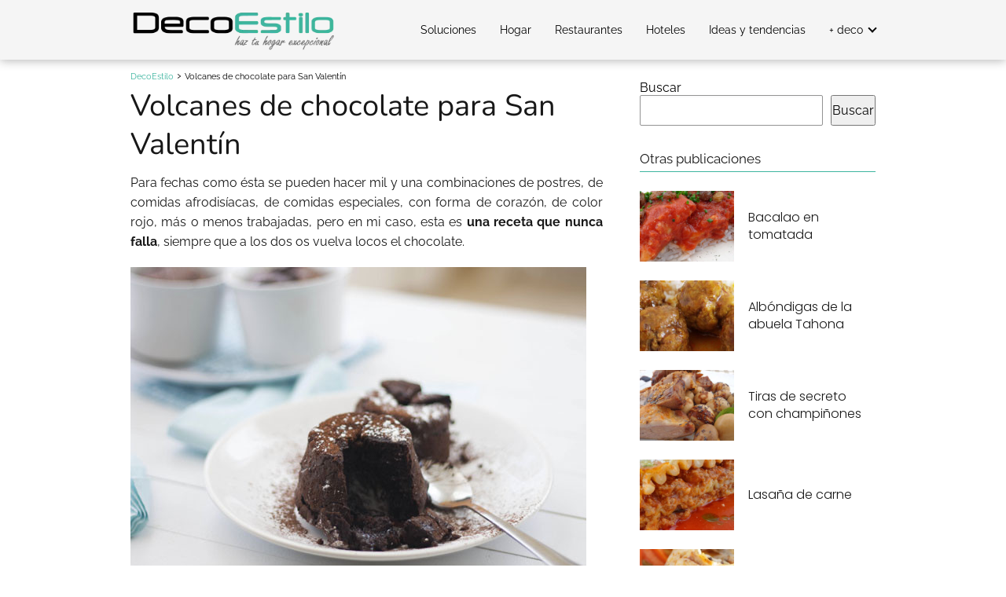

--- FILE ---
content_type: text/html; charset=UTF-8
request_url: https://www.decoestilo.com/articulo/volcanes-de-chocolate-para-san-valentin/
body_size: 21437
content:
<!DOCTYPE html><html lang="es" prefix="og: https://ogp.me/ns#" ><head><script data-no-optimize="1">var litespeed_docref=sessionStorage.getItem("litespeed_docref");litespeed_docref&&(Object.defineProperty(document,"referrer",{get:function(){return litespeed_docref}}),sessionStorage.removeItem("litespeed_docref"));</script> <meta charset="UTF-8"><meta name="viewport" content="width=device-width, initial-scale=1.0, maximum-scale=2.0"><style>img:is([sizes="auto" i], [sizes^="auto," i]) { contain-intrinsic-size: 3000px 1500px }</style><link rel="dns-prefetch" href="https://www.googletagmanager.com"><link rel="preconnect" href="https://www.googletagmanager.com" crossorigin><link rel="preconnect" href="https://pagead2.googlesyndication.com" crossorigin><link rel="preconnect" href="https://googleads.g.doubleclick.net" crossorigin><link rel="preconnect" href="https://tpc.googlesyndication.com" crossorigin><link rel="preconnect" href="https://stats.g.doubleclick.net" crossorigin><link rel="preconnect" href="https://cm.g.doubleclick.net" crossorigin><link rel="preload" href="https://securepubads.g.doubleclick.net/tag/js/gpt.js" as="script"><title>Volcanes de chocolate para San Valentín - DecoEstilo</title><meta name="description" content="Para fechas como ésta se pueden hacer mil y una combinaciones de postres, de comidas afrodisíacas, de comidas especiales, con forma de corazón, de color rojo,"/><meta name="robots" content="follow, index, max-snippet:-1, max-video-preview:-1, max-image-preview:large"/><link rel="canonical" href="https://www.decoestilo.com/articulo/volcanes-de-chocolate-para-san-valentin/"/><meta property="og:locale" content="es_ES"/><meta property="og:type" content="article"/><meta property="og:title" content="Volcanes de chocolate para San Valentín - DecoEstilo"/><meta property="og:description" content="Para fechas como ésta se pueden hacer mil y una combinaciones de postres, de comidas afrodisíacas, de comidas especiales, con forma de corazón, de color rojo,"/><meta property="og:url" content="https://www.decoestilo.com/articulo/volcanes-de-chocolate-para-san-valentin/"/><meta property="og:site_name" content="DecoEstilo"/><meta property="article:tag" content="San Valentín"/><meta property="article:section" content="Recetas de cocina"/><meta property="og:image" content="https://www.decoestilo.com/wp-content/uploads/2013/02/volcanes_chocolate_1.jpg"/><meta property="og:image:secure_url" content="https://www.decoestilo.com/wp-content/uploads/2013/02/volcanes_chocolate_1.jpg"/><meta property="og:image:width" content="580"/><meta property="og:image:height" content="400"/><meta property="og:image:alt" content="Volcanes de chocolate para San Valentín"/><meta property="og:image:type" content="image/jpeg"/><meta property="article:published_time" content="2013-02-03T10:00:00+00:00"/><meta name="twitter:card" content="summary_large_image"/><meta name="twitter:title" content="Volcanes de chocolate para San Valentín - DecoEstilo"/><meta name="twitter:description" content="Para fechas como ésta se pueden hacer mil y una combinaciones de postres, de comidas afrodisíacas, de comidas especiales, con forma de corazón, de color rojo,"/><meta name="twitter:image" content="https://www.decoestilo.com/wp-content/uploads/2013/02/volcanes_chocolate_1.jpg"/><meta name="twitter:label1" content="Escrito por"/><meta name="twitter:data1" content="DecoEstilo"/><meta name="twitter:label2" content="Tiempo de lectura"/><meta name="twitter:data2" content="2 minutos"/><script type="application/ld+json" class="rank-math-schema">{"@context":"https://schema.org","@graph":[{"@type":["Person","Organization"],"@id":"https://www.decoestilo.com/#person","name":"DecoEstilo","logo":{"@type":"ImageObject","@id":"https://www.decoestilo.com/#logo","url":"https://www.decoestilo.com/wp-content/uploads/2025/11/logo_DecoEstilo.webp","contentUrl":"https://www.decoestilo.com/wp-content/uploads/2025/11/logo_DecoEstilo.webp","caption":"DecoEstilo","inLanguage":"es","width":"353","height":"69"},"image":{"@type":"ImageObject","@id":"https://www.decoestilo.com/#logo","url":"https://www.decoestilo.com/wp-content/uploads/2025/11/logo_DecoEstilo.webp","contentUrl":"https://www.decoestilo.com/wp-content/uploads/2025/11/logo_DecoEstilo.webp","caption":"DecoEstilo","inLanguage":"es","width":"353","height":"69"}},{"@type":"WebSite","@id":"https://www.decoestilo.com/#website","url":"https://www.decoestilo.com","name":"DecoEstilo","alternateName":"Revista de decoraci\u00f3n (decoracion, interiores, muebles, bricolaje)","publisher":{"@id":"https://www.decoestilo.com/#person"},"inLanguage":"es"},{"@type":"ImageObject","@id":"https://www.decoestilo.com/wp-content/uploads/2013/02/volcanes_chocolate_1.jpg","url":"https://www.decoestilo.com/wp-content/uploads/2013/02/volcanes_chocolate_1.jpg","width":"580","height":"400","inLanguage":"es"},{"@type":"WebPage","@id":"https://www.decoestilo.com/articulo/volcanes-de-chocolate-para-san-valentin/#webpage","url":"https://www.decoestilo.com/articulo/volcanes-de-chocolate-para-san-valentin/","name":"Volcanes de chocolate para San Valent\u00edn - DecoEstilo","datePublished":"2013-02-03T10:00:00+00:00","dateModified":"2013-02-03T10:00:00+00:00","isPartOf":{"@id":"https://www.decoestilo.com/#website"},"primaryImageOfPage":{"@id":"https://www.decoestilo.com/wp-content/uploads/2013/02/volcanes_chocolate_1.jpg"},"inLanguage":"es"},{"@type":"Person","@id":"https://www.decoestilo.com/articulo/volcanes-de-chocolate-para-san-valentin/#author","name":"DecoEstilo","image":{"@type":"ImageObject","@id":"https://www.decoestilo.com/wp-content/litespeed/avatar/14cb347d5607ce037c36ec7e3848e0dc.jpg?ver=1765014175","url":"https://www.decoestilo.com/wp-content/litespeed/avatar/14cb347d5607ce037c36ec7e3848e0dc.jpg?ver=1765014175","caption":"DecoEstilo","inLanguage":"es"}},{"@type":"Article","headline":"Volcanes de chocolate para San Valent\u00edn - DecoEstilo","datePublished":"2013-02-03T10:00:00+00:00","dateModified":"2013-02-03T10:00:00+00:00","articleSection":"Recetas de cocina","author":{"@id":"https://www.decoestilo.com/articulo/volcanes-de-chocolate-para-san-valentin/#author","name":"DecoEstilo"},"publisher":{"@id":"https://www.decoestilo.com/#person"},"description":"Para fechas como \u00e9sta se pueden hacer mil y una combinaciones de postres, de comidas afrodis\u00edacas, de comidas especiales, con forma de coraz\u00f3n, de color rojo,","name":"Volcanes de chocolate para San Valent\u00edn - DecoEstilo","@id":"https://www.decoestilo.com/articulo/volcanes-de-chocolate-para-san-valentin/#richSnippet","isPartOf":{"@id":"https://www.decoestilo.com/articulo/volcanes-de-chocolate-para-san-valentin/#webpage"},"image":{"@id":"https://www.decoestilo.com/wp-content/uploads/2013/02/volcanes_chocolate_1.jpg"},"inLanguage":"es","mainEntityOfPage":{"@id":"https://www.decoestilo.com/articulo/volcanes-de-chocolate-para-san-valentin/#webpage"}}]}</script><link rel='dns-prefetch' href='//www.googletagmanager.com'/><link rel='dns-prefetch' href='//pagead2.googlesyndication.com'/><link data-optimized="2" rel="stylesheet" href="https://www.decoestilo.com/wp-content/litespeed/css/3aa38247c611fe9531e7dd93c914757a.css?ver=69f4f" /><style id='classic-theme-styles-inline-css' type='text/css'>/*! This file is auto-generated */.wp-block-button__link{color:#fff;background-color:#32373c;border-radius:9999px;box-shadow:none;text-decoration:none;padding:calc(.667em + 2px) calc(1.333em + 2px);font-size:1.125em}.wp-block-file__button{background:#32373c;color:#fff;text-decoration:none}</style><style id='global-styles-inline-css' type='text/css'>:root{--wp--preset--aspect-ratio--square: 1;--wp--preset--aspect-ratio--4-3: 4/3;--wp--preset--aspect-ratio--3-4: 3/4;--wp--preset--aspect-ratio--3-2: 3/2;--wp--preset--aspect-ratio--2-3: 2/3;--wp--preset--aspect-ratio--16-9: 16/9;--wp--preset--aspect-ratio--9-16: 9/16;--wp--preset--color--black: #000000;--wp--preset--color--cyan-bluish-gray: #abb8c3;--wp--preset--color--white: #ffffff;--wp--preset--color--pale-pink: #f78da7;--wp--preset--color--vivid-red: #cf2e2e;--wp--preset--color--luminous-vivid-orange: #ff6900;--wp--preset--color--luminous-vivid-amber: #fcb900;--wp--preset--color--light-green-cyan: #7bdcb5;--wp--preset--color--vivid-green-cyan: #00d084;--wp--preset--color--pale-cyan-blue: #8ed1fc;--wp--preset--color--vivid-cyan-blue: #0693e3;--wp--preset--color--vivid-purple: #9b51e0;--wp--preset--gradient--vivid-cyan-blue-to-vivid-purple: linear-gradient(135deg,rgba(6,147,227,1) 0%,rgb(155,81,224) 100%);--wp--preset--gradient--light-green-cyan-to-vivid-green-cyan: linear-gradient(135deg,rgb(122,220,180) 0%,rgb(0,208,130) 100%);--wp--preset--gradient--luminous-vivid-amber-to-luminous-vivid-orange: linear-gradient(135deg,rgba(252,185,0,1) 0%,rgba(255,105,0,1) 100%);--wp--preset--gradient--luminous-vivid-orange-to-vivid-red: linear-gradient(135deg,rgba(255,105,0,1) 0%,rgb(207,46,46) 100%);--wp--preset--gradient--very-light-gray-to-cyan-bluish-gray: linear-gradient(135deg,rgb(238,238,238) 0%,rgb(169,184,195) 100%);--wp--preset--gradient--cool-to-warm-spectrum: linear-gradient(135deg,rgb(74,234,220) 0%,rgb(151,120,209) 20%,rgb(207,42,186) 40%,rgb(238,44,130) 60%,rgb(251,105,98) 80%,rgb(254,248,76) 100%);--wp--preset--gradient--blush-light-purple: linear-gradient(135deg,rgb(255,206,236) 0%,rgb(152,150,240) 100%);--wp--preset--gradient--blush-bordeaux: linear-gradient(135deg,rgb(254,205,165) 0%,rgb(254,45,45) 50%,rgb(107,0,62) 100%);--wp--preset--gradient--luminous-dusk: linear-gradient(135deg,rgb(255,203,112) 0%,rgb(199,81,192) 50%,rgb(65,88,208) 100%);--wp--preset--gradient--pale-ocean: linear-gradient(135deg,rgb(255,245,203) 0%,rgb(182,227,212) 50%,rgb(51,167,181) 100%);--wp--preset--gradient--electric-grass: linear-gradient(135deg,rgb(202,248,128) 0%,rgb(113,206,126) 100%);--wp--preset--gradient--midnight: linear-gradient(135deg,rgb(2,3,129) 0%,rgb(40,116,252) 100%);--wp--preset--font-size--small: 13px;--wp--preset--font-size--medium: 20px;--wp--preset--font-size--large: 36px;--wp--preset--font-size--x-large: 42px;--wp--preset--spacing--20: 0.44rem;--wp--preset--spacing--30: 0.67rem;--wp--preset--spacing--40: 1rem;--wp--preset--spacing--50: 1.5rem;--wp--preset--spacing--60: 2.25rem;--wp--preset--spacing--70: 3.38rem;--wp--preset--spacing--80: 5.06rem;--wp--preset--shadow--natural: 6px 6px 9px rgba(0, 0, 0, 0.2);--wp--preset--shadow--deep: 12px 12px 50px rgba(0, 0, 0, 0.4);--wp--preset--shadow--sharp: 6px 6px 0px rgba(0, 0, 0, 0.2);--wp--preset--shadow--outlined: 6px 6px 0px -3px rgba(255, 255, 255, 1), 6px 6px rgba(0, 0, 0, 1);--wp--preset--shadow--crisp: 6px 6px 0px rgba(0, 0, 0, 1);}:where(.is-layout-flex){gap: 0.5em;}:where(.is-layout-grid){gap: 0.5em;}body .is-layout-flex{display: flex;}.is-layout-flex{flex-wrap: wrap;align-items: center;}.is-layout-flex > :is(*, div){margin: 0;}body .is-layout-grid{display: grid;}.is-layout-grid > :is(*, div){margin: 0;}:where(.wp-block-columns.is-layout-flex){gap: 2em;}:where(.wp-block-columns.is-layout-grid){gap: 2em;}:where(.wp-block-post-template.is-layout-flex){gap: 1.25em;}:where(.wp-block-post-template.is-layout-grid){gap: 1.25em;}.has-black-color{color: var(--wp--preset--color--black) !important;}.has-cyan-bluish-gray-color{color: var(--wp--preset--color--cyan-bluish-gray) !important;}.has-white-color{color: var(--wp--preset--color--white) !important;}.has-pale-pink-color{color: var(--wp--preset--color--pale-pink) !important;}.has-vivid-red-color{color: var(--wp--preset--color--vivid-red) !important;}.has-luminous-vivid-orange-color{color: var(--wp--preset--color--luminous-vivid-orange) !important;}.has-luminous-vivid-amber-color{color: var(--wp--preset--color--luminous-vivid-amber) !important;}.has-light-green-cyan-color{color: var(--wp--preset--color--light-green-cyan) !important;}.has-vivid-green-cyan-color{color: var(--wp--preset--color--vivid-green-cyan) !important;}.has-pale-cyan-blue-color{color: var(--wp--preset--color--pale-cyan-blue) !important;}.has-vivid-cyan-blue-color{color: var(--wp--preset--color--vivid-cyan-blue) !important;}.has-vivid-purple-color{color: var(--wp--preset--color--vivid-purple) !important;}.has-black-background-color{background-color: var(--wp--preset--color--black) !important;}.has-cyan-bluish-gray-background-color{background-color: var(--wp--preset--color--cyan-bluish-gray) !important;}.has-white-background-color{background-color: var(--wp--preset--color--white) !important;}.has-pale-pink-background-color{background-color: var(--wp--preset--color--pale-pink) !important;}.has-vivid-red-background-color{background-color: var(--wp--preset--color--vivid-red) !important;}.has-luminous-vivid-orange-background-color{background-color: var(--wp--preset--color--luminous-vivid-orange) !important;}.has-luminous-vivid-amber-background-color{background-color: var(--wp--preset--color--luminous-vivid-amber) !important;}.has-light-green-cyan-background-color{background-color: var(--wp--preset--color--light-green-cyan) !important;}.has-vivid-green-cyan-background-color{background-color: var(--wp--preset--color--vivid-green-cyan) !important;}.has-pale-cyan-blue-background-color{background-color: var(--wp--preset--color--pale-cyan-blue) !important;}.has-vivid-cyan-blue-background-color{background-color: var(--wp--preset--color--vivid-cyan-blue) !important;}.has-vivid-purple-background-color{background-color: var(--wp--preset--color--vivid-purple) !important;}.has-black-border-color{border-color: var(--wp--preset--color--black) !important;}.has-cyan-bluish-gray-border-color{border-color: var(--wp--preset--color--cyan-bluish-gray) !important;}.has-white-border-color{border-color: var(--wp--preset--color--white) !important;}.has-pale-pink-border-color{border-color: var(--wp--preset--color--pale-pink) !important;}.has-vivid-red-border-color{border-color: var(--wp--preset--color--vivid-red) !important;}.has-luminous-vivid-orange-border-color{border-color: var(--wp--preset--color--luminous-vivid-orange) !important;}.has-luminous-vivid-amber-border-color{border-color: var(--wp--preset--color--luminous-vivid-amber) !important;}.has-light-green-cyan-border-color{border-color: var(--wp--preset--color--light-green-cyan) !important;}.has-vivid-green-cyan-border-color{border-color: var(--wp--preset--color--vivid-green-cyan) !important;}.has-pale-cyan-blue-border-color{border-color: var(--wp--preset--color--pale-cyan-blue) !important;}.has-vivid-cyan-blue-border-color{border-color: var(--wp--preset--color--vivid-cyan-blue) !important;}.has-vivid-purple-border-color{border-color: var(--wp--preset--color--vivid-purple) !important;}.has-vivid-cyan-blue-to-vivid-purple-gradient-background{background: var(--wp--preset--gradient--vivid-cyan-blue-to-vivid-purple) !important;}.has-light-green-cyan-to-vivid-green-cyan-gradient-background{background: var(--wp--preset--gradient--light-green-cyan-to-vivid-green-cyan) !important;}.has-luminous-vivid-amber-to-luminous-vivid-orange-gradient-background{background: var(--wp--preset--gradient--luminous-vivid-amber-to-luminous-vivid-orange) !important;}.has-luminous-vivid-orange-to-vivid-red-gradient-background{background: var(--wp--preset--gradient--luminous-vivid-orange-to-vivid-red) !important;}.has-very-light-gray-to-cyan-bluish-gray-gradient-background{background: var(--wp--preset--gradient--very-light-gray-to-cyan-bluish-gray) !important;}.has-cool-to-warm-spectrum-gradient-background{background: var(--wp--preset--gradient--cool-to-warm-spectrum) !important;}.has-blush-light-purple-gradient-background{background: var(--wp--preset--gradient--blush-light-purple) !important;}.has-blush-bordeaux-gradient-background{background: var(--wp--preset--gradient--blush-bordeaux) !important;}.has-luminous-dusk-gradient-background{background: var(--wp--preset--gradient--luminous-dusk) !important;}.has-pale-ocean-gradient-background{background: var(--wp--preset--gradient--pale-ocean) !important;}.has-electric-grass-gradient-background{background: var(--wp--preset--gradient--electric-grass) !important;}.has-midnight-gradient-background{background: var(--wp--preset--gradient--midnight) !important;}.has-small-font-size{font-size: var(--wp--preset--font-size--small) !important;}.has-medium-font-size{font-size: var(--wp--preset--font-size--medium) !important;}.has-large-font-size{font-size: var(--wp--preset--font-size--large) !important;}.has-x-large-font-size{font-size: var(--wp--preset--font-size--x-large) !important;}:where(.wp-block-post-template.is-layout-flex){gap: 1.25em;}:where(.wp-block-post-template.is-layout-grid){gap: 1.25em;}:where(.wp-block-columns.is-layout-flex){gap: 2em;}:where(.wp-block-columns.is-layout-grid){gap: 2em;}:root :where(.wp-block-pullquote){font-size: 1.5em;line-height: 1.6;}</style><style id='asap-style-inline-css' type='text/css'>body {font-family: 'Raleway', sans-serif !important;background: #FFFFFF;font-weight: 400 !important;}h1,h2,h3,h4,h5,h6 {font-family: 'Nunito', sans-serif !important;font-weight: 400;line-height: 1.3;}h1 {color:#181818}h2,h5,h6{color:#181818}h3{color:#181818}h4{color:#181818}.home-categories .article-loop:hover h3,.home-categories .article-loop:hover p {color:#181818 !important;}.grid-container .grid-item h2 {font-family: 'Poppins', sans-serif !important;font-weight: 700;font-size: 25px !important;line-height: 1.3;}.design-3 .grid-container .grid-item h2,.design-3 .grid-container .grid-item h2 {font-size: 25px !important;}.home-categories h2 {font-family: 'Poppins', sans-serif !important;font-weight: 700;font-size: calc(25px - 4px) !important;line-height: 1.3;}.home-categories .featured-post h3 {font-family: 'Poppins', sans-serif !important;font-weight: 700 !important;font-size: 25px !important;line-height: 1.3;}.home-categories .article-loop h3,.home-categories .regular-post h3 {font-family: 'Poppins', sans-serif !important;font-weight: 300 !important;}.home-categories .regular-post h3 {font-size: calc(16px - 1px) !important;}.home-categories .article-loop h3,.design-3 .home-categories .regular-post h3 {font-size: 18px !important;}.article-loop p,.article-loop h2,.article-loop h3,.article-loop h4,.article-loop span.entry-title, .related-posts p,.last-post-sidebar p,.woocommerce-loop-product__title {font-family: 'Poppins', sans-serif !important;font-size: 18px !important;font-weight: 300 !important;}.article-loop-featured p,.article-loop-featured h2,.article-loop-featured h3 {font-family: 'Poppins', sans-serif !important;font-size: 18px !important;font-weight: bold !important;}.article-loop .show-extract p,.article-loop .show-extract span {font-family: 'Raleway', sans-serif !important;font-weight: 400 !important;}.home-categories .content-area .show-extract p {font-size: calc(16px - 2px) !important;}a {color: #3eb5a0;}.the-content .post-index span,.des-category .post-index span {font-size:16px;}.the-content .post-index li,.the-content .post-index a,.des-category .post-index li,.des-category .post-index a,.comment-respond > p > span > a,.asap-pros-cons-title span,.asap-pros-cons ul li span,.woocommerce #reviews #comments ol.commentlist li .comment-text p,.woocommerce #review_form #respond p,.woocommerce .comment-reply-title,.woocommerce form .form-row label, .woocommerce-page form .form-row label {font-size: calc(16px - 2px);}.content-tags a,.tagcloud a {border:1px solid #3eb5a0;}.content-tags a:hover,.tagcloud a:hover {color: #3eb5a099;}p,.the-content ul li,.the-content ol li,.content-wc ul li.content-wc ol li {color: #181818;font-size: 16px;line-height: 1.6;}.comment-author cite,.primary-sidebar ul li a,.woocommerce ul.products li.product .price,span.asap-author,.content-cluster .show-extract span,.home-categories h2 a {color: #181818;}.comment-body p,#commentform input,#commentform textarea{font-size: calc(16px - 2px);}.social-title,.primary-sidebar ul li a {font-size: calc(16px - 3px);}.breadcrumb a,.breadcrumb span,.woocommerce .woocommerce-breadcrumb {font-size: calc(16px - 5px);}.content-footer p,.content-footer li,.content-footer .widget-bottom-area,.search-header input:not([type=submit]):not([type=radio]):not([type=checkbox]):not([type=file]) {font-size: calc(16px - 4px) !important;}.search-header input:not([type=submit]):not([type=radio]):not([type=checkbox]):not([type=file]) {border:1px solid #00000026 !important;}h1 {font-size: 38px;}.archive .content-loop h1 {font-size: calc(38px - 2px);}.asap-hero h1 {font-size: 32px;}h2 {font-size: 32px;}h3 {font-size: 28px;}h4 {font-size: 23px;}.site-header,#cookiesbox {background: #f5f5f5;}.site-header-wc a span.count-number {border:1px solid #000000;}.content-footer {background: #f5f5f5;}.comment-respond > p,.area-comentarios ol > p,.error404 .content-loop p + p,.search .content-loop .search-home + p {border-bottom:1px solid #3eb5a0}.home-categories h2:after,.toc-rapida__item.is-active::before {background: #3eb5a0}.pagination a,.nav-links a,.woocommerce #respond input#submit,.woocommerce a.button, .woocommerce button.button,.woocommerce input.button,.woocommerce #respond input#submit.alt,.woocommerce a.button.alt,.woocommerce button.button.alt,.woocommerce input.button.alt,.wpcf7-form input.wpcf7-submit,.woocommerce-pagination .page-numbers a,.woocommerce-pagination .page-numbers span {background: #3eb5a0;color: #FFFFFF !important;}.woocommerce div.product .woocommerce-tabs ul.tabs li.active {border-bottom: 2px solid #3eb5a0;}.pagination a:hover,.nav-links a:hover,.woocommerce-pagination .page-numbers a:hover,.woocommerce-pagination .page-numbers span:hover {background: #3eb5a0B3;}.woocommerce-pagination .page-numbers .current {background: #FFFFFF;color: #181818 !important;}.article-loop a span.entry-title{color:#181818 !important;}.article-loop a:hover p,.article-loop a:hover h2,.article-loop a:hover h3,.article-loop a:hover span.entry-title,.home-categories-h2 h2 a:hover {color: #3eb5a0 !important;}.article-loop.custom-links a:hover span.entry-title,.asap-loop-horizontal .article-loop a:hover span.entry-title {color: #181818 !important;}#commentform input,#commentform textarea {border: 2px solid #3eb5a0;font-weight: 400 !important;}.content-loop,.content-loop-design {max-width: 980px;}.site-header-content,.site-header-content-top {max-width: 980px;}.content-footer {max-width: calc(980px - 32px); }.content-footer-social {background: #f5f5f51A;}.content-single {max-width: 980px;}.content-page {max-width: 980px;}.content-wc {max-width: 980px;}.reply a,.go-top {background: #3eb5a0;color: #FFFFFF;}.reply a {border: 2px solid #3eb5a0;}#commentform input[type=submit] {background: #3eb5a0;color: #FFFFFF;}.site-header a,header,header label,.site-name h1 {color: #000000;}.content-footer a,.content-footer p,.content-footer .widget-area,.content-footer .widget-content-footer-bottom {color: #0a0a0a;}header .line {background: #000000;}.site-logo img {max-width: 260px;width:100%;}.content-footer .logo-footer img {max-width: 160px;}.search-header {margin-left: 0px;}.primary-sidebar {width:300px;}p.sidebar-title {font-size:calc(16px + 1px);}.comment-respond > p,.area-comentarios ol > p,.asap-subtitle,.asap-subtitle p {font-size:calc(16px + 2px);}.popular-post-sidebar ol a {color:#181818;font-size:calc(16px - 2px);}.popular-post-sidebar ol li:before,.primary-sidebar div ul li:before {border-color: #3eb5a0;}.search-form input[type=submit] {background:#f5f5f5;}.search-form {border:2px solid #3eb5a0;}.sidebar-title:after {background:#3eb5a0;}.single-nav .nav-prev a:before, .single-nav .nav-next a:before {border-color:#3eb5a0;}.single-nav a {color:#181818;font-size:calc(16px - 3px);}.the-content .post-index {border-top:2px solid #3eb5a0;}.the-content .post-index #show-table {color:#3eb5a0;font-size: calc(16px - 3px);font-weight: 400;}.the-content .post-index .btn-show {font-size: calc(16px - 3px) !important;}.search-header form {width:200px;}.site-header .site-header-wc svg {stroke:#000000;}.item-featured {color:#FFFFFF;background:#e88330;}.item-new {color:#FFFFFF;background:#e83030;}.asap-style1.asap-popular ol li:before {border:1px solid #181818;}.asap-style2.asap-popular ol li:before {border:2px solid #3eb5a0;}.category-filters a.checked .checkbox {background-color: #3eb5a0; border-color: #3eb5a0;background-image: url('data:image/svg+xml;charset=UTF-8,<svg viewBox="0 0 16 16" fill="%23FFFFFF" xmlns="http://www.w3.org/2000/svg"><path d="M5.5 11.793l-3.646-3.647.708-.707L5.5 10.379l6.646-6.647.708.707-7.354 7.354z"/></svg>');}.category-filters a:hover .checkbox {border-color: #3eb5a0;}.design-2 .content-area.latest-post-container,.design-3 .regular-posts {grid-template-columns: repeat(3, 1fr);}.checkbox .check-table svg {stroke:#3eb5a0;}.article-content {height:196px;}.content-thin .content-cluster .article-content {height:160px !important;}.last-post-sidebar .article-content {height: 140px;margin-bottom: 8px}.related-posts .article-content {height: 120px;}.asap-box-design .related-posts .article-content {min-height:120px !important;}.asap-box-design .content-thin .content-cluster .article-content {heigth:160px !important;min-height:160px !important;}@media (max-width:1050px) { .last-post-sidebar .article-content,.related-posts .article-content {height: 150px !important}}@media (max-width: 480px) {.article-content {height: 180px}}@media (min-width:480px){.asap-box-design .article-content:not(.asap-box-design .last-post-sidebar .article-content) {min-height:196px;}.asap-loop-horizontal .content-thin .asap-columns-1 .content-cluster .article-image,.asap-loop-horizontal .content-thin .asap-columns-1 .content-cluster .article-content {height:100% !important;}.asap-loop-horizontal .asap-columns-1 .article-image:not(.asap-loop-horizontal .last-post-sidebar .asap-columns-1 .article-image), .asap-loop-horizontal .asap-columns-1 .article-content:not(.asap-loop-horizontal .last-post-sidebar .asap-columns-1 .article-content) {height:100% !important;}.asap-loop-horizontal .asap-columns-2 .article-image,.asap-loop-horizontal .asap-columns-2 .article-content,.asap-loop-horizontal .content-thin .asap-columns-2 .content-cluster .article-image,.asap-loop-horizontal .content-thin .asap-columns-2 .content-cluster .article-content {min-height:140px !important;height:100% !important;}.asap-loop-horizontal .asap-columns-3 .article-image,.asap-loop-horizontal .asap-columns-3 .article-content,.asap-loop-horizontal .content-thin .asap-columns-3 .content-cluster .article-image,.asap-loop-horizontal .content-thin .asap-columns-3 .content-cluster .article-content {min-height:120px !important;height:100% !important;}.asap-loop-horizontal .asap-columns-4 .article-image,.asap-loop-horizontal .asap-columns-4 .article-content,.asap-loop-horizontal .content-thin .asap-columns-4 .content-cluster .article-image,.asap-loop-horizontal .content-thin .asap-columns-4.content-cluster .article-content {min-height:100px !important;height:100% !important;}.asap-loop-horizontal .asap-columns-5 .article-image,.asap-loop-horizontal .asap-columns-5 .article-content,.asap-loop-horizontal .content-thin .asap-columns-5 .content-cluster .article-image,.asap-loop-horizontal .content-thin .asap-columns-5 .content-cluster .article-content {min-height:90px !important;height:100% !important;}}.article-loop .article-image,.article-loop a p,.article-loop img,.article-image-featured,input,textarea,a { transition:all .2s; }.article-loop:hover .article-image,.article-loop:hover img{transform:scale(1.05) }@media(max-width: 480px) {h1, .archive .content-loop h1 {font-size: calc(38px - 8px);}.asap-hero h1 {font-size: calc(32px - 8px);}h2 {font-size: calc(32px - 4px);}h3 {font-size: calc(28px - 4px);}}@media(min-width:1050px) {.content-thin {width: calc(95% - 300px);}#menu>ul {font-size: calc(16px - 2px);} #menu ul .menu-item-has-children:after {border: solid #000000;border-width: 0 2px 2px 0;}}@media(max-width:1050px) {#menu ul li .sub-menu li a:hover { color:#3eb5a0 !important;}#menu ul>li ul>li>a{font-size: calc(16px - 2px);}}.last-post-sidebar {padding:0;margin-bottom:2rem !important;}.last-post-sidebar .article-loop a {display:flex !important;align-items: center;}.last-post-sidebar .article-loop p {width:100%;text-align:left !important;margin-bottom:0;font-size: calc(18px - 2px) !important;}.last-post-sidebar .article-content {margin-bottom:0 !important;margin-right:.5rem;min-width:120px;}.last-post-sidebar .article-image {height:90px !important;min-width:120px;}.last-post-sidebar article {margin-bottom:1.5rem !important;}.asap-box-design .last-post-sidebar .article-loop a {flex-direction: row;}.asap-box-design .last-post-sidebar .asap-box-container p {margin-bottom:0 !important;padding:0 10px 0 10px !important;} .asap-box-design .last-post-sidebar article:last-child { margin-bottom:3.5rem !important;}.last-post-sidebar .article-content {height:90px !important;}.asap-date-loop {font-size: calc(16px - 5px) !important;text-align:left;}.asap-box-design .asap-box-container,.asap-loop-horizontal .asap-box-container{flex-direction:column;justify-content:center;align-items: flex-start !important;}.asap-box-design .article-loop .show-extract p {margin-top:6px;margin-bottom:0 !important;}.asap-box-design .article-loop .show-extract span.asap-read-more {margin-top:14px !important;margin-bottom:0 !important;display:block;}.asap-box-design .asap-box-container{justify-content: flex-start !important;}.asap-box-design .related-posts .asap-box-container{justify-content:center !important;}.asap-box-design .asap-box-container p,.asap-box-design .asap-box-container>span,.asap-box-design .asap-box-container h2,.asap-box-design .asap-box-container h3 {padding-bottom:.9rem !important;}.article-loop p:not(.last-post-sidebar .article-loop p),.article-loop h2,.article-loop h3,.article-loop h4,.article-loop .entry-title:not(.last-post-sidebar .article-loop .entry-title) {text-align: left !important;margin-bottom:6px !important;padding:0 10px 0 0 !important;}.article-loop .show-extract p,.featured-post a+p {font-size: calc(16px - 2px) !important;}@media (min-width:800px) {.article-loop {margin-bottom:1rem !important;}.related-posts .article-loop {margin-bottom:0 !important;}}.asap-box-design .asap-box-container:not(.asap-box-design .last-post-sidebar .asap-box-container) {padding:1.5rem;}.the-content h2:before,.the-content h2 span:before {margin-top: -70px;height: 70px; }.site-header {box-shadow: 0 1px 12px rgb(0 0 0 / 30%);}.content-footer .widget-area {padding-right:2rem;}footer {background: #f5f5f5;}.content-footer {padding:20px;}.content-footer p.widget-title {margin-bottom:10px;}.content-footer .logo-footer {width:100%;align-items:flex-start;}.content-footer-social {width: 100%;}.content-single,content-page {margin-bottom:2rem;}.content-footer-social > div {max-width: calc(980px - 32px);margin:0 auto;}.content-footer .widget-bottom-area {margin-top:1.25rem;}.content-footer .widget-bottom-title {display: none;}@media (min-width:1050px) {.content-footer {padding:30px 0;}.content-footer .logo-footer {margin:0 1rem 0 0 !important;padding-right:2rem !important;}}@media (max-width:1050px) {.content-footer .logo-footer {margin:0 0 1rem 0 !important;}.content-footer .widget-area {margin-top:2rem !important;}}.search-header input {background:#FFFFFF !important;}.search-header button.s-btn,.search-header input::placeholder {color: #484848 !important;opacity:1 !important;}.search-header button.s-btn:hover {opacity:.7 !important;}.search-header input:not([type=submit]):not([type=radio]):not([type=checkbox]):not([type=file]) {border-color: #FFFFFF !important;}@media(min-width:768px) {.design-1 .grid-container .grid-item.item-2 h2,.design-1 .grid-container .grid-item.item-4 h2 {font-size: calc(25px - 8px) !important;}}@media (max-width: 768px) {.woocommerce ul.products[class*="columns-"] li.product,.woocommerce-page ul.products[class*="columns-"] li.product {width: 50% !important;}}.asap-megamenu-overlay.asap-megamenu-dropdown .asap-megamenu-container {width: 100%;padding: 0;}@media (min-width: 1050px) {.asap-megamenu-overlay.asap-megamenu-dropdown .asap-megamenu-container {max-width: calc(980px - 2rem) !important;width: calc(980px - 2rem) !important;margin: 0 auto !important;}}.asap-megamenu-overlay.asap-megamenu-dropdown .asap-megamenu-header,.asap-megamenu-overlay.asap-megamenu-dropdown .asap-megamenu-content {padding-left: 1rem;padding-right: 1rem;}</style><link rel='shortlink' href='https://www.decoestilo.com/?p=25966'/><link rel="alternate" title="oEmbed (JSON)" type="application/json+oembed" href="https://www.decoestilo.com/wp-json/oembed/1.0/embed?url=https%3A%2F%2Fwww.decoestilo.com%2Farticulo%2Fvolcanes-de-chocolate-para-san-valentin%2F"/><link rel="alternate" title="oEmbed (XML)" type="text/xml+oembed" href="https://www.decoestilo.com/wp-json/oembed/1.0/embed?url=https%3A%2F%2Fwww.decoestilo.com%2Farticulo%2Fvolcanes-de-chocolate-para-san-valentin%2F&#038;format=xml"/><style>.woocommerce-tabs .enlazatom-content {margin-top:3rem !important;} .enlazatom-show-box {background:#fafafa !important;color:#181818 !important; border-radius:5px !important; }.enlazatom-show-box span, .enlazatom-show-plane span, .enlazatom-show-plane a, .enlazatom-a-plane a, span.enlazatom-title-box, a.enlazatom-a-plane {font-size:17px;word-break: break-word;}.enlazatom-show-plane span, span.enlazatom-title-box {font-weight: bold;}.enlazatom-show-box:hover {background:#fafafaB3 !important;}.enlazatom-show-box:hover div.btn{background:#eaeaeaB3 !important;}.chevron::before {color:#181818 !important;}.enlazatom-show-box div.btn {background:#eaeaea !important;}.enlazatom-title-box {font-weight:bold;margin-bottom:10px !important;display: block;}.enlazatom-show-box span {padding:20px;}.enlazatom-content {margin-bottom:3rem;margin-top:1rem;}.enlazatom-content div.enlazatom-a-plane {margin:16px 0;}.enlazatom-show-box {display:flex;overflow:hidden !important;margin-bottom:22px;align-items: center;padding:0 1rem 0 0;line-height:1.4;}.enlazatom-show-plane {margin-top: 22px;margin-bottom: 22px;}.enlazatom-show-plane div {display: inline !important;}.enlazatom-show-box:hover {text-decoration:none;}.enlazatom-show-box img {max-width:100px;border:none !important;margin-right:5px;}.enlazatom-show-box {position:relative;text-decoration:none !important;}.enlazatom-show-box div.btn {border: none;font-weight: 700;width: 80px;height: 100%;min-height:60px;position: absolute;right: 0;top: 0;text-align:center;display: flex;align-items: center;justify-content: center;}.chevron::before {border-style: solid;border-width: 0.25em 0.25em 0 0;content: '';display: inline-block;height: 0.45em;position: relative;transform: rotate(-45deg);width: 0.45em;margin-left:-2px;}.chevron.right:before {left: 0;transform: rotate(45deg);}@media (max-width:768px) {.enlazatom-disable-image-mobile img, .enlazatom-disable-cta-mobile .btn{display:none !important;}.enlazatom-show-box.enlazatom-disable-cta-mobile {padding-right: 20px !important;}}</style><meta name="generator" content="Site Kit by Google 1.167.0"/><style>.cmplz-hidden { display: none !important; }</style><meta name="theme-color" content="#f5f5f5"><link rel="preload" as="image" href="https://www.decoestilo.com/wp-content/uploads/2013/02/volcanes_chocolate_1.jpg" imagesrcset="https://www.decoestilo.com/wp-content/uploads/2013/02/volcanes_chocolate_1.jpg 580w, https://www.decoestilo.com/wp-content/uploads/2013/02/volcanes_chocolate_1-300x207.jpg 300w" imagesizes="(max-width: 580px) 100vw, 580px"/><style>@font-face { font-family: "Raleway"; font-style: normal; font-weight: 400; src: local(""), url("https://www.decoestilo.com/wp-content/themes/asap/assets/fonts/raleway-400.woff2") format("woff2"), url("https://www.decoestilo.com/wp-content/themes/asap/assets/fonts/raleway-400.woff") format("woff"); font-display: swap; } @font-face { font-family: "Raleway"; font-style: normal; font-weight: 700; src: local(""), url("https://www.decoestilo.com/wp-content/themes/asap/assets/fonts/raleway-700.woff2") format("woff2"), url("https://www.decoestilo.com/wp-content/themes/asap/assets/fonts/raleway-700.woff") format("woff"); font-display: swap; } @font-face { font-family: "Nunito"; font-style: normal; font-weight: 400; src: local(""), url("https://www.decoestilo.com/wp-content/themes/asap/assets/fonts/nunito-400.woff2") format("woff2"), url("https://www.decoestilo.com/wp-content/themes/asap/assets/fonts/nunito-400.woff") format("woff"); font-display: swap; } @font-face { font-family: "Poppins"; font-style: normal; font-weight: 300; src: local(""), url("https://www.decoestilo.com/wp-content/themes/asap/assets/fonts/poppins-300.woff2") format("woff2"), url("https://www.decoestilo.com/wp-content/themes/asap/assets/fonts/poppins-300.woff") format("woff"); font-display: swap; } @font-face { font-family: "Poppins"; font-style: normal; font-weight: 700; src: local(""), url("https://www.decoestilo.com/wp-content/themes/asap/assets/fonts/poppins-700.woff2") format("woff2"), url("https://www.decoestilo.com/wp-content/themes/asap/assets/fonts/poppins-700.woff") format("woff"); font-display: swap; }</style> <script type="application/ld+json">{"@context":"http:\/\/schema.org","@type":"Organization","name":"DecoEstilo","alternateName":"Revista de decoraci\u00f3n (decoracion, interiores, muebles, bricolaje)","url":"https:\/\/www.decoestilo.com","logo":"https:\/\/www.decoestilo.com\/wp-content\/uploads\/2025\/11\/logo_DecoEstilo.webp"}</script> <script type="application/ld+json">{"@context":"https:\/\/schema.org","@type":"Article","mainEntityOfPage":{"@type":"WebPage","@id":"https:\/\/www.decoestilo.com\/articulo\/volcanes-de-chocolate-para-san-valentin\/"},"headline":"Volcanes de chocolate para San Valent\u00edn","image":{"@type":"ImageObject","url":"https:\/\/www.decoestilo.com\/wp-content\/uploads\/2013\/02\/volcanes_chocolate_1.jpg"},"author":{"@type":"Person","name":"DecoEstilo","sameAs":"https:\/\/www.decoestilo.com\/articulo\/author\/decoestilo\/"},"publisher":{"@type":"Organization","name":"DecoEstilo","logo":{"@type":"ImageObject","url":"https:\/\/www.decoestilo.com\/wp-content\/uploads\/2025\/11\/logo_DecoEstilo.webp"}},"datePublished":"2013-02-03T10:00:00+00:00","dateModified":"2013-02-03T10:00:00+00:00"}</script> <style>#asap-reading-progress-bar{ position:fixed;left:0;top:0;width:0; height:5px;background:#3eb5a0; z-index:9999;transition:width .15s ease-out; } #asap-reading-progress-percent{ position:fixed;right:10px;top:4px; font-size:12px;font-weight:600;color:#3eb5a0;z-index:10000; }</style><meta name="google-adsense-platform-account" content="ca-host-pub-2644536267352236"><meta name="google-adsense-platform-domain" content="sitekit.withgoogle.com"><script type="litespeed/javascript" data-src="https://pagead2.googlesyndication.com/pagead/js/adsbygoogle.js?client=ca-pub-4423347080440772&amp;host=ca-host-pub-2644536267352236" crossorigin="anonymous"></script><link rel="icon" href="https://www.decoestilo.com/wp-content/uploads/2025/11/favicon.png" sizes="32x32"/><link rel="icon" href="https://www.decoestilo.com/wp-content/uploads/2025/11/favicon.png" sizes="192x192"/><link rel="apple-touch-icon" href="https://www.decoestilo.com/wp-content/uploads/2025/11/favicon.png"/><meta name="msapplication-TileImage" content="https://www.decoestilo.com/wp-content/uploads/2025/11/favicon.png"/><style type="text/css" id="wp-custom-css">header.site-header { padding: 0.5rem;}@media (max-width: 1050px) { .content-wc, .site-header+.content-page, .site-header+.content-single { padding-top: 5.5rem; }}</style></head><body data-cmplz=1 class="wp-singular single postid-25966 wp-theme-asap design-1"><div id="asap-reading-progress-bar"></div><header class="site-header"><div class="site-header-content"><div class="site-logo"><a href="https://www.decoestilo.com/" class="custom-logo-link" rel="home"><img data-lazyloaded="1" src="[data-uri]" width="353" height="69" data-src="https://www.decoestilo.com/wp-content/uploads/2025/11/logo_DecoEstilo.webp" class="custom-logo" alt="DecoEstilo" decoding="async" data-srcset="https://www.decoestilo.com/wp-content/uploads/2025/11/logo_DecoEstilo.webp 353w, https://www.decoestilo.com/wp-content/uploads/2025/11/logo_DecoEstilo-300x59.webp 300w" data-sizes="(max-width: 353px) 100vw, 353px"/></a></div><div> <input type="checkbox" id="btn-menu"/> <label id="nav-icon" for="btn-menu"><div class="circle nav-icon"> <span class="line top"></span> <span class="line middle"></span> <span class="line bottom"></span></div> </label><nav id="menu" itemscope="itemscope" itemtype="http://schema.org/SiteNavigationElement" role="navigation" ><ul id="menu-navbar-menu" class="header-menu"><li id="menu-item-25953" class="menu-item menu-item-type-taxonomy menu-item-object-category menu-item-25953"><a href="https://www.decoestilo.com/categorias/soluciones/" itemprop="url">Soluciones</a></li><li id="menu-item-26148" class="menu-item menu-item-type-taxonomy menu-item-object-category menu-item-26148"><a href="https://www.decoestilo.com/categorias/hogar-sano/" itemprop="url">Hogar</a></li><li id="menu-item-42418" class="menu-item menu-item-type-taxonomy menu-item-object-category menu-item-42418"><a href="https://www.decoestilo.com/categorias/restaurantes/" itemprop="url">Restaurantes</a></li><li id="menu-item-42419" class="menu-item menu-item-type-taxonomy menu-item-object-category menu-item-42419"><a href="https://www.decoestilo.com/categorias/hoteles-con-estilo/" itemprop="url">Hoteles</a></li><li id="menu-item-27316" class="menu-item menu-item-type-taxonomy menu-item-object-category menu-item-27316"><a href="https://www.decoestilo.com/categorias/ideas-tendencias/" itemprop="url">Ideas y tendencias</a></li><li id="menu-item-42069" class="menu-item menu-item-type-custom menu-item-object-custom menu-item-has-children menu-item-42069"><a itemprop="url">+ deco</a><ul class="sub-menu"><li id="menu-item-42420" class="menu-item menu-item-type-taxonomy menu-item-object-category menu-item-42420"><a href="https://www.decoestilo.com/categorias/interiorismo/" itemprop="url">Interiorismo</a></li><li id="menu-item-42070" class="menu-item menu-item-type-taxonomy menu-item-object-category menu-item-42070"><a href="https://www.decoestilo.com/categorias/clasicos-del-diseno/" itemprop="url">Clásicos del diseño</a></li><li id="menu-item-42071" class="menu-item menu-item-type-taxonomy menu-item-object-category menu-item-42071"><a href="https://www.decoestilo.com/categorias/compras/" itemprop="url">Compras</a></li><li id="menu-item-42254" class="menu-item menu-item-type-taxonomy menu-item-object-category menu-item-42254"><a href="https://www.decoestilo.com/categorias/actualidad/" itemprop="url">Actualidad</a></li><li id="menu-item-42255" class="menu-item menu-item-type-taxonomy menu-item-object-category menu-item-42255"><a href="https://www.decoestilo.com/categorias/flores/" itemprop="url">Flores</a></li><li id="menu-item-42256" class="menu-item menu-item-type-taxonomy menu-item-object-category menu-item-42256"><a href="https://www.decoestilo.com/categorias/interiorismo/" itemprop="url">Interiorismo</a></li><li id="menu-item-42257" class="menu-item menu-item-type-taxonomy menu-item-object-category menu-item-42257"><a href="https://www.decoestilo.com/categorias/acerca-de/" itemprop="url">Marcas</a></li><li id="menu-item-42258" class="menu-item menu-item-type-taxonomy menu-item-object-category menu-item-42258"><a href="https://www.decoestilo.com/categorias/decoestilo/" itemprop="url">Novedades DecoEstilo</a></li><li id="menu-item-42259" class="menu-item menu-item-type-taxonomy menu-item-object-category menu-item-42259"><a href="https://www.decoestilo.com/categorias/webs/" itemprop="url">Webs</a></li><li id="menu-item-42260" class="menu-item menu-item-type-taxonomy menu-item-object-category menu-item-42260"><a href="https://www.decoestilo.com/categorias/concursos-y-regalos/" itemprop="url">Concursos y regalos</a></li><li id="menu-item-42421" class="menu-item menu-item-type-taxonomy menu-item-object-category menu-item-42421"><a href="https://www.decoestilo.com/categorias/bricolaje/" itemprop="url">Bricolaje</a></li><li id="menu-item-42422" class="menu-item menu-item-type-taxonomy menu-item-object-category menu-item-42422"><a href="https://www.decoestilo.com/categorias/dossiers-practicos/" itemprop="url">Informes</a></li><li id="menu-item-42423" class="menu-item menu-item-type-taxonomy menu-item-object-category current-post-ancestor current-menu-parent current-post-parent menu-item-42423"><a href="https://www.decoestilo.com/categorias/recetas-cocina/" itemprop="url">Recetas de cocina</a></li></ul></li></ul></nav></div></div></header><main class="content-single"><article class="content-thin"><div role="navigation" aria-label="Breadcrumbs" class="breadcrumb-trail breadcrumbs" itemprop="breadcrumb"><ul class="breadcrumb" itemscope itemtype="http://schema.org/BreadcrumbList"><meta name="numberOfItems" content="2"/><meta name="itemListOrder" content="Ascending"/><li itemprop="itemListElement" itemscope itemtype="http://schema.org/ListItem" class="trail-item trail-begin"><a href="https://www.decoestilo.com/" rel="home" itemprop="item"><span itemprop="name">DecoEstilo</span></a><meta itemprop="position" content="1"/></li><li itemprop="itemListElement" itemscope itemtype="http://schema.org/ListItem" class="trail-item trail-end"><span itemprop="name">Volcanes de chocolate para San Valentín</span><meta itemprop="position" content="2"/></li></ul></div><h1>Volcanes de chocolate para San Valentín</h1><div class="the-content"><p style="text-align: justify;">Para fechas como ésta se pueden hacer mil y una combinaciones de postres, de comidas afrodisíacas, de comidas especiales, con forma de corazón, de color rojo, más o menos trabajadas, pero en mi caso, esta es <strong>una receta que nunca falla</strong>, siempre que a los dos os vuelva locos el chocolate.</p><figure class="wp-block-image"><img data-lazyloaded="1" src="[data-uri]" width="580" height="400" decoding="async" loading="lazy" data-src="https://www.decoestilo.com/wp-content/uploads/2013/02/volcanes_chocolate_1.jpg" alt="Volcanes de chocolate para San Valentín" title="Volcanes de chocolate para San Valentín 6"></figure><p style="text-align: justify;">Para mí este es el final perfecto para una cena romántica. <strong>El chocolate negro tiene un punto innegablemente sexy y adulto</strong>, y verlo derretirse al abrir el pastelito tiene un encanto difícil de superar con otros postres.</p><p style="text-align: justify;">Además, es fácil y rápido de preparar. Si quieres que te cuente otro secreto, <strong>congela de maravilla</strong>, así que como con esta receta salen 4  pastelitos, cuando a mitad de noche, agotados y felices os dé el ataque de hambre, bastan 30 segundos en el microondas para que vuelva a estar como recién sacado del horno. Para volver a empezar.</p><figure class="wp-block-image"><img data-lazyloaded="1" src="[data-uri]" width="580" height="400" decoding="async" loading="lazy" data-src="https://www.decoestilo.com/wp-content/uploads/2013/02/volcanes_chocolate_2.jpg" alt="Volcanes de chocolate para San Valentín" title="Volcanes de chocolate para San Valentín 7"></figure><p><span style="text-decoration: underline;"><strong>VOLCANES DE CHOCOLATE PARA SAN VALENTÍN</strong></span></p><p><em><strong>Ingredientes </strong></em>(para 4 unidades)</p><ul class="wp-block-list"><li>150 gramos de chocolate negro de buena calidad (a mí me gusta al 70% de cacao, pero si no sois muy chocolateros probad con menos porcentaje)</li></ul><ul class="wp-block-list"><li>125 gramos de mantequilla</li></ul><ul class="wp-block-list"><li>3 huevos y 3 yemas (tendrás que guardar las claras para otra preparación)</li></ul><ul class="wp-block-list"><li>75 gramos de azúcar</li></ul><ul class="wp-block-list"><li>50 gramos de harina</li></ul><ul class="wp-block-list"><li>25 gramos de cacao en polvo</li></ul><ul class="wp-block-list"><li>Cacao en polvo para decorar</li></ul><ul class="wp-block-list"><li>Azúcar glacé para decorar</li></ul><figure class="wp-block-image"><img data-lazyloaded="1" src="[data-uri]" width="580" height="400" decoding="async" loading="lazy" data-src="https://www.decoestilo.com/wp-content/uploads/2013/02/volcanes_chocolate_3.jpg" alt="Volcanes de chocolate para San Valentín" title="Volcanes de chocolate para San Valentín 8"></figure><p><em><strong>Preparación</strong></em></p><p style="text-align: justify;"><strong>Precalienta </strong>el horno a 180º, engrasa cuatro moldes individuales para horno y ponlos en la bandeja. <strong>Pon </strong>en un bol el chocolate cortado en trocitos con la mantequilla y derrítelos en el microondas. Empieza con 30 segundos, remueve, y sigue por periodos de 30 segundos cada vez, removiendo, justo hasta que se hayan derretido e integrado los dos. Ten cuidado de no quemar el chocolate.</p><p style="text-align: justify;">En un bol grande, bate los huevos, las yemas y el azúcar hasta blanquear la mezcla: usa una batidora eléctrica y bate bien durante unos minutos, hasta que doble su volumen y la mezcla se vuelva blanca y esponjosa.  <strong>Une </strong>la mezcla de chocolate y mantequilla con los huevos y el azúcar. <strong>Añade </strong>la harina y el cacao y mezcla bien, integrando todos los ingredientes.</p><p style="text-align: justify;">Pon esta mezcla en los moldes y<strong> lleva al horno</strong> unos 8-10 minutos, hasta que haya subido un poco y estén ligeramente firmes al tacto. La parte exterior debe quedar hecha y el interior líquido.</p><p style="text-align: justify;">Con cuidado, <strong>pasa un cuchillo por el interior de cada molde</strong> y ponlo en los platos de servir. Decora con cacao en polvo y azúcar glacé, y sirve inmediatamente.</p><figure class="wp-block-image"><img data-lazyloaded="1" src="[data-uri]" width="580" height="400" decoding="async" loading="lazy" data-src="https://www.decoestilo.com/wp-content/uploads/2013/02/volcanes_chocolate_4.jpg" alt="Volcanes de chocolate para San Valentín" title="Volcanes de chocolate para San Valentín 9"></figure><p><a href="http://www.tengounhornoysecomousarlo.com" target="_blank" rel="nofollow noopener"><strong>www,tengounhornoysecomousarlo.com</strong></a></p><div class="enlazatom-content"><span class="enlazatom-title-box">Otros artículos</span><a href="https://www.decoestilo.com/articulo/ensalada-de-canonigos-fresas-y-setas/" class="enlazatom-show-box "><img data-lazyloaded="1" src="[data-uri]" width="150" height="150" data-src="https://www.decoestilo.com/wp-content/uploads/2013/02/ensalada_1-150x150.jpg" class="attachment-thumbnail size-thumbnail wp-post-image" alt="ensalada 1" title="Ensalada de canónigos, fresas y setas 10"><span>Ensalada de canónigos, fresas y setas</span></a><a href="https://www.decoestilo.com/articulo/pan-de-hamburguesa/" class="enlazatom-show-box "><img data-lazyloaded="1" src="[data-uri]" width="150" height="150" data-src="https://www.decoestilo.com/wp-content/uploads/2013/02/pan_1-150x150.jpg" class="attachment-thumbnail size-thumbnail wp-post-image" alt="pan 1" title="Pan de hamburguesa 11"><span>Pan de hamburguesa</span></a><a href="https://www.decoestilo.com/articulo/espagueti-con-salsa-de-piquillos-anchoas-y-alcaparras/" class="enlazatom-show-box "><img data-lazyloaded="1" src="[data-uri]" width="150" height="150" data-src="https://www.decoestilo.com/wp-content/uploads/2013/02/espaguetti_2-150x150.jpg" class="attachment-thumbnail size-thumbnail wp-post-image" alt="espaguetti 2" title="Espagueti con salsa de piquillos, anchoas y alcaparras 12"><span>Espagueti con salsa de piquillos, anchoas y alcaparras</span></a><a href="https://www.decoestilo.com/articulo/moussaka-ligera/" class="enlazatom-show-box "><img data-lazyloaded="1" src="[data-uri]" width="150" height="150" data-src="https://www.decoestilo.com/wp-content/uploads/2013/03/mousaka_1-150x150.jpg" class="attachment-thumbnail size-thumbnail wp-post-image" alt="mousaka 1" title="Moussaka ligera 13"><span>Moussaka ligera</span></a><a href="https://www.decoestilo.com/articulo/grisines-de-parmesano-y-hierbas/" class="enlazatom-show-box "><img data-lazyloaded="1" src="[data-uri]" width="150" height="150" data-src="https://www.decoestilo.com/wp-content/uploads/2013/03/parmesano_1-150x150.jpg" class="attachment-thumbnail size-thumbnail wp-post-image" alt="parmesano 1" title="Grisines de parmesano y hierbas 14"><span>Grisines de parmesano y hierbas</span></a></div><p>Si te ha interesado <strong>Volcanes de chocolate para San Valentín</strong>, puedes seguir explorando más contenidos en la categoría <a href="https://www.decoestilo.com/categorias/recetas-cocina/"><strong>Recetas de cocina</strong></a>.</p></div><ul class="single-nav"><li class="nav-prev"> <a href="https://www.decoestilo.com/articulo/mobiliario-funcional-y-de-diseno/" >Mobiliario funcional y de diseño</a></li><li class="nav-next"> <a href="https://www.decoestilo.com/articulo/decora-tu-san-valentin-en-rojo/" > Decora tu San Valentín en rojo </a></li></ul></article><aside id="primary-sidebar" class="primary-sidebar widget-area" role="complementary"><div class="sticky"><div><form role="search" method="get" action="https://www.decoestilo.com/" class="wp-block-search__button-outside wp-block-search__text-button wp-block-search" ><label class="wp-block-search__label" for="wp-block-search__input-1" >Buscar</label><div class="wp-block-search__inside-wrapper " ><input class="wp-block-search__input" id="wp-block-search__input-1" type="search" name="s" required/><button aria-label="Buscar" class="wp-block-search__button wp-element-button" type="submit" >Buscar</button></div></form></div><p class="sidebar-title asap-last">Otras publicaciones</p><div class="last-post-sidebar"><article class="article-loop asap-columns-1"> <a href="https://www.decoestilo.com/articulo/bacalao-en-tomatada/" rel="bookmark"><div class="article-content"><div style="background-image: url('https://www.decoestilo.com/wp-content/uploads/2018/08/bacalao_tomate-300x140.jpg');" class="article-image"></div></div><p class="entry-title">Bacalao en tomatada</p> </a></article><article class="article-loop asap-columns-1"> <a href="https://www.decoestilo.com/articulo/albondigas-de-la-abuela-tahona/" rel="bookmark"><div class="article-content"><div style="background-image: url('https://www.decoestilo.com/wp-content/uploads/2018/08/albondigas_1-300x140.jpg');" class="article-image"></div></div><p class="entry-title">Albóndigas de la abuela Tahona</p> </a></article><article class="article-loop asap-columns-1"> <a href="https://www.decoestilo.com/articulo/tiras-de-secreto-con-champinones/" rel="bookmark"><div class="article-content"><div style="background-image: url('https://www.decoestilo.com/wp-content/uploads/2018/08/secreto_champis-300x140.jpg');" class="article-image"></div></div><p class="entry-title">Tiras de secreto con champiñones</p> </a></article><article class="article-loop asap-columns-1"> <a href="https://www.decoestilo.com/articulo/lasana-de-carne/" rel="bookmark"><div class="article-content"><div style="background-image: url('https://www.decoestilo.com/wp-content/uploads/2018/08/lasana_carne-300x140.jpg');" class="article-image"></div></div><p class="entry-title">Lasaña de carne</p> </a></article><article class="article-loop asap-columns-1"> <a href="https://www.decoestilo.com/articulo/merluza-a-la-gallega/" rel="bookmark"><div class="article-content"><div style="background-image: url('https://www.decoestilo.com/wp-content/uploads/2018/08/merluza_gallega-300x140.jpg');" class="article-image"></div></div><p class="entry-title">Merluza a la gallega</p> </a></article></div></div></aside></main><div class="footer-breadcrumb"><div class="breadcrumb-trail breadcrumbs"><ul class="breadcrumb"><li ><a href="https://www.decoestilo.com/" rel="home" itemprop="item"><span itemprop="name">DecoEstilo</span></a></li><li ><span itemprop="name">Volcanes de chocolate para San Valentín</span></li></ul></div></div> <span class="go-top"><span>Subir</span><i class="arrow arrow-up"></i></span><footer><div class="content-footer"><div class="widget-content-footer"><div class="logo-footer"><a href="https://www.decoestilo.com/" class="custom-logo-link" rel="home"><img data-lazyloaded="1" src="[data-uri]" width="353" height="69" data-src="https://www.decoestilo.com/wp-content/uploads/2025/11/logo_DecoEstilo.webp" class="custom-logo" alt="DecoEstilo" decoding="async" data-srcset="https://www.decoestilo.com/wp-content/uploads/2025/11/logo_DecoEstilo.webp 353w, https://www.decoestilo.com/wp-content/uploads/2025/11/logo_DecoEstilo-300x59.webp 300w" data-sizes="(max-width: 353px) 100vw, 353px"/></a></div><div class="widget-area"><div class="wp-block-group"><div class="wp-block-group__inner-container is-layout-flow wp-block-group-is-layout-flow"><ul class="wp-block-list"><li><a href="https://www.decoestilo.com/categorias/actualidad/" data-type="link" data-id="https://www.decoestilo.com/categorias/actualidad/">Actualidad</a></li><li><a href="https://www.decoestilo.com/categorias/bricolaje/" data-type="link" data-id="https://www.decoestilo.com/categorias/bricolaje/">Bricolaje</a></li><li><a href="https://www.decoestilo.com/categorias/clasicos-del-diseno/" data-type="link" data-id="https://www.decoestilo.com/categorias/clasicos-del-diseno/">Clásicos del diseño</a></li><li><a href="https://www.decoestilo.com/categorias/club-ventas-decoracion/" data-type="link" data-id="https://www.decoestilo.com/categorias/club-ventas-decoracion/">Club de ventas</a></li><li><a href="https://www.decoestilo.com/categorias/compras/" data-type="link" data-id="https://www.decoestilo.com/categorias/compras/">Compras</a></li><li><a href="https://www.decoestilo.com/categorias/concursos-y-regalos/" data-type="link" data-id="https://www.decoestilo.com/categorias/concursos-y-regalos/">Concursos y regalos</a></li></ul></div></div></div><div class="widget-area"><ul class="wp-block-list"><li><a href="https://www.decoestilo.com/categorias/blog/" data-type="link" data-id="https://www.decoestilo.com/categorias/blog/">El blog de redacción</a></li><li><a href="https://www.decoestilo.com/categorias/especial-verano/" data-type="link" data-id="https://www.decoestilo.com/categorias/especial-verano/">Especial Verano</a></li><li><a href="https://www.decoestilo.com/categorias/flores/" data-type="link" data-id="https://www.decoestilo.com/categorias/flores/">Flores</a></li><li><a href="https://www.decoestilo.com/categorias/gourmet/" data-type="link" data-id="https://www.decoestilo.com/categorias/gourmet/">Gourmet</a></li><li><a href="https://www.decoestilo.com/categorias/hogar-sano/" data-type="link" data-id="https://www.decoestilo.com/categorias/hogar-sano/">Hogar Sano</a></li><li><a href="https://www.decoestilo.com/categorias/hoteles-con-estilo/" data-type="link" data-id="https://www.decoestilo.com/categorias/hoteles-con-estilo/">Hoteles</a></li><li><a href="https://www.decoestilo.com/categorias/ideas-tendencias/" data-type="link" data-id="https://www.decoestilo.com/categorias/ideas-tendencias/">Ideas y tendencias</a></li></ul></div><div class="widget-area"><ul class="wp-block-list"><li><a href="https://www.decoestilo.com/categorias/dossiers-practicos/" data-type="link" data-id="https://www.decoestilo.com/categorias/dossiers-practicos/">Informes</a></li><li><a href="https://www.decoestilo.com/categorias/interiorismo/" data-type="link" data-id="https://www.decoestilo.com/categorias/interiorismo/">Interiorismo</a></li><li><a href="https://www.decoestilo.com/categorias/entrevistas/" data-type="link" data-id="https://www.decoestilo.com/categorias/entrevistas/">Invitados</a></li><li><a href="https://www.decoestilo.com/categorias/libros/" data-type="link" data-id="https://www.decoestilo.com/categorias/libros/">Libros</a></li><li><a href="https://www.decoestilo.com/categorias/acerca-de/" data-type="link" data-id="https://www.decoestilo.com/categorias/acerca-de/">Marcas</a></li><li><a href="https://www.decoestilo.com/categorias/decoestilo/" data-type="link" data-id="https://www.decoestilo.com/categorias/decoestilo/">Novedades DecoEstilo</a></li></ul></div><div class="widget-area"><ul class="wp-block-list"><li><a href="https://www.decoestilo.com/categorias/recetas-cocina/" data-type="link" data-id="https://www.decoestilo.com/categorias/recetas-cocina/">Recetas de cocina</a></li><li><a href="https://www.decoestilo.com/categorias/restaurantes/" data-type="link" data-id="https://www.decoestilo.com/categorias/restaurantes/">Restaurantes</a></li><li><a href="https://www.decoestilo.com/categorias/showrooms/" data-type="link" data-id="https://www.decoestilo.com/categorias/showrooms/">Showrooms</a></li><li><a href="https://www.decoestilo.com/categorias/soluciones/" data-type="link" data-id="https://www.decoestilo.com/categorias/soluciones/">Soluciones</a></li><li><a href="https://www.decoestilo.com/categorias/webs/" data-type="link" data-id="https://www.decoestilo.com/categorias/webs/">Webs</a></li></ul></div></div><div class="widget-content-footer-bottom"><div class="widget-bottom-area"><p>© Copyright 2006 - 2025</p></div></div></div></footer> <script id="hostinger-reach-subscription-block-view-js-extra" type="litespeed/javascript">var hostinger_reach_subscription_block_data={"endpoint":"https:\/\/www.decoestilo.com\/wp-json\/hostinger-reach\/v1\/contact","nonce":"de435adbc9","translations":{"thanks":"Gracias por suscribirte.","error":"Algo ha ido mal. Int\u00e9ntalo de nuevo."}}</script><script id="cmplz-tcf-js-extra" type="litespeed/javascript">var cmplz_tcf={"cmp_url":"https:\/\/www.decoestilo.com\/wp-content\/uploads\/complianz\/","retention_string":"Retenci\u00f3n en d\u00edas","undeclared_string":"No declarado","isServiceSpecific":"1","excludedVendors":{"15":15,"66":66,"119":119,"139":139,"141":141,"174":174,"192":192,"262":262,"375":375,"377":377,"387":387,"427":427,"435":435,"512":512,"527":527,"569":569,"581":581,"587":587,"626":626,"644":644,"667":667,"713":713,"733":733,"736":736,"748":748,"776":776,"806":806,"822":822,"836":836,"856":856,"879":879,"882":882,"888":888,"909":909,"970":970,"986":986,"1015":1015,"1018":1018,"1022":1022,"1039":1039,"1078":1078,"1079":1079,"1094":1094,"1149":1149,"1156":1156,"1167":1167,"1173":1173,"1199":1199,"1211":1211,"1216":1216,"1252":1252,"1263":1263,"1294":1294,"1298":1298,"1305":1305,"1342":1342,"1343":1343,"1355":1355,"1365":1365,"1366":1366,"1368":1368,"1371":1371,"1373":1373,"1391":1391,"1405":1405,"1418":1418,"1423":1423,"1425":1425,"1440":1440,"1442":1442,"1482":1482,"1492":1492,"1496":1496,"1503":1503,"1508":1508,"1509":1509,"1510":1510},"purposes":[1,2,3,4,5,6,7,8,9,10,11],"specialPurposes":[1,2,3],"features":[1,2,3],"specialFeatures":[1,2],"publisherCountryCode":"ES","lspact":"N","ccpa_applies":"","ac_mode":"1","debug":"","prefix":"cmplz_"}</script><script type="litespeed/javascript" data-src="https://www.decoestilo.com/wp-includes/js/jquery/jquery.min.js" id="jquery-core-js"></script><script type="text/javascript" defer src="https://www.googletagmanager.com/gtag/js?id=GT-W6J474J" id="google_gtagjs-js" async></script><script id="google_gtagjs-js-after" type="litespeed/javascript">window.dataLayer=window.dataLayer||[];function gtag(){dataLayer.push(arguments)}gtag("set","linker",{"domains":["www.decoestilo.com"]});gtag("js",new Date());gtag("set","developer_id.dZTNiMT",!0);gtag("config","GT-W6J474J");window._googlesitekit=window._googlesitekit||{};window._googlesitekit.throttledEvents=[];window._googlesitekit.gtagEvent=(name,data)=>{var key=JSON.stringify({name,data});if(!!window._googlesitekit.throttledEvents[key]){return}window._googlesitekit.throttledEvents[key]=!0;setTimeout(()=>{delete window._googlesitekit.throttledEvents[key]},5);gtag("event",name,{...data,event_source:"site-kit"})}</script><script id="cmplz-cookiebanner-js-extra" type="litespeed/javascript">var complianz={"prefix":"cmplz_","user_banner_id":"1","set_cookies":[],"block_ajax_content":"0","banner_version":"48","version":"7.5.6.1","store_consent":"","do_not_track_enabled":"1","consenttype":"optin","region":"us","geoip":"1","dismiss_timeout":"","disable_cookiebanner":"","soft_cookiewall":"","dismiss_on_scroll":"","cookie_expiry":"365","url":"https:\/\/www.decoestilo.com\/wp-json\/complianz\/v1\/","locale":"lang=es&locale=es_ES","set_cookies_on_root":"0","cookie_domain":"","current_policy_id":"46","cookie_path":"\/","categories":{"statistics":"estad\u00edsticas","marketing":"m\u00e1rketing"},"tcf_active":"1","placeholdertext":"Haz clic para aceptar {category} cookies y habilitar este contenido","css_file":"https:\/\/www.decoestilo.com\/wp-content\/uploads\/complianz\/css\/banner-{banner_id}-{type}.css?v=48","page_links":{"eu":{"cookie-statement":{"title":"Pol\u00edtica de cookies","url":"https:\/\/www.decoestilo.com\/politica-de-cookies\/"},"privacy-statement":{"title":"Declaraci\u00f3n de privacidad ","url":"https:\/\/www.decoestilo.com\/declaracion-de-privacidad-ue\/"}}},"tm_categories":"","forceEnableStats":"","preview":"","clean_cookies":"","aria_label":"Haz clic para aceptar {category} cookies y habilitar este contenido","tcf_regions":["us","ca","eu","uk","au","za","br"]}</script><script type="speculationrules">{"prefetch":[{"source":"document","where":{"and":[{"href_matches":"\/*"},{"not":{"href_matches":["\/wp-*.php","\/wp-admin\/*","\/wp-content\/uploads\/*","\/wp-content\/*","\/wp-content\/plugins\/*","\/wp-content\/themes\/asap\/*","\/*\\?(.+)"]}},{"not":{"selector_matches":"a[rel~=\"nofollow\"]"}},{"not":{"selector_matches":".no-prefetch, .no-prefetch a"}}]},"eagerness":"conservative"}]}</script><div id="cmplz-cookiebanner-container"><div class="cmplz-cookiebanner cmplz-hidden banner-1 banner-a optin cmplz-center cmplz-categories-type-view-preferences" aria-modal="true" data-nosnippet="true" role="dialog" aria-live="polite" aria-labelledby="cmplz-header-1-optin" aria-describedby="cmplz-message-1-optin"><div class="cmplz-header"><div class="cmplz-logo"></div><div class="cmplz-title" id="cmplz-header-1-optin">Gestiona tu privacidad</div><div class="cmplz-close" tabindex="0" role="button" aria-label="Cerrar diálogo"> <svg aria-hidden="true" focusable="false" data-prefix="fas" data-icon="times" class="svg-inline--fa fa-times fa-w-11" role="img" xmlns="http://www.w3.org/2000/svg" viewBox="0 0 352 512"><path fill="currentColor" d="M242.72 256l100.07-100.07c12.28-12.28 12.28-32.19 0-44.48l-22.24-22.24c-12.28-12.28-32.19-12.28-44.48 0L176 189.28 75.93 89.21c-12.28-12.28-32.19-12.28-44.48 0L9.21 111.45c-12.28 12.28-12.28 32.19 0 44.48L109.28 256 9.21 356.07c-12.28 12.28-12.28 32.19 0 44.48l22.24 22.24c12.28 12.28 32.2 12.28 44.48 0L176 322.72l100.07 100.07c12.28 12.28 32.2 12.28 44.48 0l22.24-22.24c12.28-12.28 12.28-32.19 0-44.48L242.72 256z"></path></svg></div></div><div class="cmplz-divider cmplz-divider-header"></div><div class="cmplz-body"><div class="cmplz-message" id="cmplz-message-1-optin"><p>Para ofrecer las mejores experiencias, nosotros y nuestros socios utilizamos tecnologías como cookies para almacenar y/o acceder a la información del dispositivo. La aceptación de estas tecnologías nos permitirá a nosotros y a nuestros socios procesar datos personales como el comportamiento de navegación o identificaciones únicas (IDs) en este sitio y mostrar anuncios (no-) personalizados. No consentir o retirar el consentimiento, puede afectar negativamente a ciertas características y funciones.</p><p>Haz clic a continuación para aceptar lo anterior o realizar elecciones más detalladas.&nbsp;Tus elecciones se aplicarán solo en este sitio.&nbsp;Puedes cambiar tus ajustes en cualquier momento, incluso retirar tu consentimiento, utilizando los botones de la Política de cookies o haciendo clic en el icono de Privacidad situado en la parte inferior de la pantalla.</p></div><div class="cmplz-categories"> <details class="cmplz-category cmplz-functional" > <summary> <span class="cmplz-category-header"> <span class="cmplz-category-title">Funcional</span> <span class='cmplz-always-active'> <span class="cmplz-banner-checkbox"> <input type="checkbox" id="cmplz-functional-optin" data-category="cmplz_functional" class="cmplz-consent-checkbox cmplz-functional" size="40" value="1"/> <label class="cmplz-label" for="cmplz-functional-optin"><span class="screen-reader-text">Funcional</span></label> </span> Siempre activo </span> <span class="cmplz-icon cmplz-open"> <svg xmlns="http://www.w3.org/2000/svg" viewBox="0 0 448 512" height="18" ><path d="M224 416c-8.188 0-16.38-3.125-22.62-9.375l-192-192c-12.5-12.5-12.5-32.75 0-45.25s32.75-12.5 45.25 0L224 338.8l169.4-169.4c12.5-12.5 32.75-12.5 45.25 0s12.5 32.75 0 45.25l-192 192C240.4 412.9 232.2 416 224 416z"/></svg> </span> </span> </summary><div class="cmplz-description"> <span class="cmplz-description-functional">El almacenamiento o acceso técnico es estrictamente necesario para la finalidad legítima de posibilitar el uso de un servicio específico expresamente solicitado por el suscriptor o usuario, o para el solo fin de efectuar la transmisión de una comunicación a través de una red de comunicaciones electrónicas.</span></div> </details> <details class="cmplz-category cmplz-preferences" > <summary> <span class="cmplz-category-header"> <span class="cmplz-category-title">Preferences</span> <span class="cmplz-banner-checkbox"> <input type="checkbox" id="cmplz-preferences-optin" data-category="cmplz_preferences" class="cmplz-consent-checkbox cmplz-preferences" size="40" value="1"/> <label class="cmplz-label" for="cmplz-preferences-optin"><span class="screen-reader-text">Preferences</span></label> </span> <span class="cmplz-icon cmplz-open"> <svg xmlns="http://www.w3.org/2000/svg" viewBox="0 0 448 512" height="18" ><path d="M224 416c-8.188 0-16.38-3.125-22.62-9.375l-192-192c-12.5-12.5-12.5-32.75 0-45.25s32.75-12.5 45.25 0L224 338.8l169.4-169.4c12.5-12.5 32.75-12.5 45.25 0s12.5 32.75 0 45.25l-192 192C240.4 412.9 232.2 416 224 416z"/></svg> </span> </span> </summary><div class="cmplz-description"> <span class="cmplz-description-preferences">The technical storage or access is necessary for the legitimate purpose of storing preferences that are not requested by the subscriber or user.</span></div> </details> <details class="cmplz-category cmplz-statistics" > <summary> <span class="cmplz-category-header"> <span class="cmplz-category-title">Estadísticas</span> <span class="cmplz-banner-checkbox"> <input type="checkbox" id="cmplz-statistics-optin" data-category="cmplz_statistics" class="cmplz-consent-checkbox cmplz-statistics" size="40" value="1"/> <label class="cmplz-label" for="cmplz-statistics-optin"><span class="screen-reader-text">Estadísticas</span></label> </span> <span class="cmplz-icon cmplz-open"> <svg xmlns="http://www.w3.org/2000/svg" viewBox="0 0 448 512" height="18" ><path d="M224 416c-8.188 0-16.38-3.125-22.62-9.375l-192-192c-12.5-12.5-12.5-32.75 0-45.25s32.75-12.5 45.25 0L224 338.8l169.4-169.4c12.5-12.5 32.75-12.5 45.25 0s12.5 32.75 0 45.25l-192 192C240.4 412.9 232.2 416 224 416z"/></svg> </span> </span> </summary><div class="cmplz-description"> <span class="cmplz-description-statistics">El almacenamiento o acceso técnico que se utiliza exclusivamente con fines estadísticos.</span> <span class="cmplz-description-statistics-anonymous">El almacenamiento o acceso técnico se utiliza exclusivamente con fines estadísticos anónimos. Sin una citación judicial, el cumplimiento voluntario de su proveedor de servicios de internet o registros adicionales de un tercero, la información almacenada o recuperada únicamente para este fin no suele utilizarse para identificarle.</span></div> </details> <details class="cmplz-category cmplz-marketing" > <summary> <span class="cmplz-category-header"> <span class="cmplz-category-title">Marketing</span> <span class="cmplz-banner-checkbox"> <input type="checkbox" id="cmplz-marketing-optin" data-category="cmplz_marketing" class="cmplz-consent-checkbox cmplz-marketing" size="40" value="1"/> <label class="cmplz-label" for="cmplz-marketing-optin"><span class="screen-reader-text">Marketing</span></label> </span> <span class="cmplz-icon cmplz-open"> <svg xmlns="http://www.w3.org/2000/svg" viewBox="0 0 448 512" height="18" ><path d="M224 416c-8.188 0-16.38-3.125-22.62-9.375l-192-192c-12.5-12.5-12.5-32.75 0-45.25s32.75-12.5 45.25 0L224 338.8l169.4-169.4c12.5-12.5 32.75-12.5 45.25 0s12.5 32.75 0 45.25l-192 192C240.4 412.9 232.2 416 224 416z"/></svg> </span> </span> </summary><div class="cmplz-description"> <span class="cmplz-description-marketing">El almacenamiento o acceso técnico es necesario para crear perfiles de usuario para enviar publicidad o para realizar el seguimiento del usuario en un sitio web o en varios sitios web con fines de marketing similares.</span></div> </details></div><div class="cmplz-categories cmplz-tcf"><div class="cmplz-category cmplz-statistics"><div class="cmplz-category-header"><div class="cmplz-title">Estadísticas</div><div class='cmplz-always-active'></div><p class="cmplz-description"></p></div></div><div class="cmplz-category cmplz-marketing"><div class="cmplz-category-header"><div class="cmplz-title">Marketing</div><div class='cmplz-always-active'></div><p class="cmplz-description"></p></div></div><div class="cmplz-category cmplz-features"><div class="cmplz-category-header"><div class="cmplz-title">Características</div><div class='cmplz-always-active'>Siempre activo</div><p class="cmplz-description"></p></div></div><div class="cmplz-category cmplz-specialfeatures"><div class="cmplz-category-header"><div class="cmplz-title"></div><div class='cmplz-always-active'></div></div></div><div class="cmplz-category cmplz-specialpurposes"><div class="cmplz-category-header"><div class="cmplz-title"></div><div class='cmplz-always-active'>Siempre activo</div></div></div></div></div><div class="cmplz-links cmplz-information"><ul><li><a class="cmplz-link cmplz-manage-options cookie-statement" href="#" data-relative_url="#cmplz-manage-consent-container">Administrar opciones</a></li><li><a class="cmplz-link cmplz-manage-third-parties cookie-statement" href="#" data-relative_url="#cmplz-cookies-overview">Gestionar los servicios</a></li><li><a class="cmplz-link cmplz-manage-vendors tcf cookie-statement" href="#" data-relative_url="#cmplz-tcf-wrapper">Gestionar {vendor_count} proveedores</a></li><li><a class="cmplz-link cmplz-external cmplz-read-more-purposes tcf" target="_blank" rel="noopener noreferrer nofollow" href="https://cookiedatabase.org/tcf/purposes/" aria-label="Read more about TCF purposes on Cookie Database">Leer más sobre estos propósitos</a></li></ul></div><div class="cmplz-divider cmplz-footer"></div><div class="cmplz-buttons"> <button class="cmplz-btn cmplz-accept">Aceptar</button> <button class="cmplz-btn cmplz-deny">Denegar</button> <button class="cmplz-btn cmplz-view-preferences">Administrar opciones</button> <button class="cmplz-btn cmplz-save-preferences">Guardar preferencias</button> <a class="cmplz-btn cmplz-manage-options tcf cookie-statement" href="#" data-relative_url="#cmplz-manage-consent-container">Administrar opciones</a></div><div class="cmplz-documents cmplz-links"><ul><li><a class="cmplz-link cookie-statement" href="#" data-relative_url="">{title}</a></li><li><a class="cmplz-link privacy-statement" href="#" data-relative_url="">{title}</a></li><li><a class="cmplz-link impressum" href="#" data-relative_url="">{title}</a></li></ul></div></div></div><div id="cmplz-manage-consent" data-nosnippet="true"><button class="cmplz-btn cmplz-hidden cmplz-manage-consent manage-consent-1">Gestionar el consentimiento</button></div> <script type="litespeed/javascript">(function(){const content=document.querySelector('.the-content');if(!content)return;const bar=document.getElementById('asap-reading-progress-bar');const pct=document.getElementById('asap-reading-progress-percent');const win=window;function update(){const docY=win.scrollY||win.pageYOffset;const top=content.offsetTop;const max=content.offsetHeight-win.innerHeight;const perc=Math.min(Math.max((docY-top)/max,0),1);bar.style.width=(perc*100)+'%';if(pct)pct.textContent=Math.round(perc*100)+'%'}update();win.addEventListener('scroll',update,{passive:!0});win.addEventListener('resize',update)})()</script> <script type="text/plain" data-service="google-analytics" async data-category="statistics" data-cmplz-src="https://www.googletagmanager.com/gtag/js?id=402782689"></script> <script type="text/plain" data-category="statistics">window['gtag_enable_tcf_support'] = true;window.dataLayer = window.dataLayer || [];function gtag(){dataLayer.push(arguments);}gtag('js', new Date());gtag('config', '402782689', { cookie_flags:'secure;samesite=none', 'anonymize_ip': true});</script> <script type="litespeed/javascript">(function(){try{</script> <script data-no-optimize="1">window.lazyLoadOptions=Object.assign({},{threshold:300},window.lazyLoadOptions||{});!function(t,e){"object"==typeof exports&&"undefined"!=typeof module?module.exports=e():"function"==typeof define&&define.amd?define(e):(t="undefined"!=typeof globalThis?globalThis:t||self).LazyLoad=e()}(this,function(){"use strict";function e(){return(e=Object.assign||function(t){for(var e=1;e<arguments.length;e++){var n,a=arguments[e];for(n in a)Object.prototype.hasOwnProperty.call(a,n)&&(t[n]=a[n])}return t}).apply(this,arguments)}function o(t){return e({},at,t)}function l(t,e){return t.getAttribute(gt+e)}function c(t){return l(t,vt)}function s(t,e){return function(t,e,n){e=gt+e;null!==n?t.setAttribute(e,n):t.removeAttribute(e)}(t,vt,e)}function i(t){return s(t,null),0}function r(t){return null===c(t)}function u(t){return c(t)===_t}function d(t,e,n,a){t&&(void 0===a?void 0===n?t(e):t(e,n):t(e,n,a))}function f(t,e){et?t.classList.add(e):t.className+=(t.className?" ":"")+e}function _(t,e){et?t.classList.remove(e):t.className=t.className.replace(new RegExp("(^|\\s+)"+e+"(\\s+|$)")," ").replace(/^\s+/,"").replace(/\s+$/,"")}function g(t){return t.llTempImage}function v(t,e){!e||(e=e._observer)&&e.unobserve(t)}function b(t,e){t&&(t.loadingCount+=e)}function p(t,e){t&&(t.toLoadCount=e)}function n(t){for(var e,n=[],a=0;e=t.children[a];a+=1)"SOURCE"===e.tagName&&n.push(e);return n}function h(t,e){(t=t.parentNode)&&"PICTURE"===t.tagName&&n(t).forEach(e)}function a(t,e){n(t).forEach(e)}function m(t){return!!t[lt]}function E(t){return t[lt]}function I(t){return delete t[lt]}function y(e,t){var n;m(e)||(n={},t.forEach(function(t){n[t]=e.getAttribute(t)}),e[lt]=n)}function L(a,t){var o;m(a)&&(o=E(a),t.forEach(function(t){var e,n;e=a,(t=o[n=t])?e.setAttribute(n,t):e.removeAttribute(n)}))}function k(t,e,n){f(t,e.class_loading),s(t,st),n&&(b(n,1),d(e.callback_loading,t,n))}function A(t,e,n){n&&t.setAttribute(e,n)}function O(t,e){A(t,rt,l(t,e.data_sizes)),A(t,it,l(t,e.data_srcset)),A(t,ot,l(t,e.data_src))}function w(t,e,n){var a=l(t,e.data_bg_multi),o=l(t,e.data_bg_multi_hidpi);(a=nt&&o?o:a)&&(t.style.backgroundImage=a,n=n,f(t=t,(e=e).class_applied),s(t,dt),n&&(e.unobserve_completed&&v(t,e),d(e.callback_applied,t,n)))}function x(t,e){!e||0<e.loadingCount||0<e.toLoadCount||d(t.callback_finish,e)}function M(t,e,n){t.addEventListener(e,n),t.llEvLisnrs[e]=n}function N(t){return!!t.llEvLisnrs}function z(t){if(N(t)){var e,n,a=t.llEvLisnrs;for(e in a){var o=a[e];n=e,o=o,t.removeEventListener(n,o)}delete t.llEvLisnrs}}function C(t,e,n){var a;delete t.llTempImage,b(n,-1),(a=n)&&--a.toLoadCount,_(t,e.class_loading),e.unobserve_completed&&v(t,n)}function R(i,r,c){var l=g(i)||i;N(l)||function(t,e,n){N(t)||(t.llEvLisnrs={});var a="VIDEO"===t.tagName?"loadeddata":"load";M(t,a,e),M(t,"error",n)}(l,function(t){var e,n,a,o;n=r,a=c,o=u(e=i),C(e,n,a),f(e,n.class_loaded),s(e,ut),d(n.callback_loaded,e,a),o||x(n,a),z(l)},function(t){var e,n,a,o;n=r,a=c,o=u(e=i),C(e,n,a),f(e,n.class_error),s(e,ft),d(n.callback_error,e,a),o||x(n,a),z(l)})}function T(t,e,n){var a,o,i,r,c;t.llTempImage=document.createElement("IMG"),R(t,e,n),m(c=t)||(c[lt]={backgroundImage:c.style.backgroundImage}),i=n,r=l(a=t,(o=e).data_bg),c=l(a,o.data_bg_hidpi),(r=nt&&c?c:r)&&(a.style.backgroundImage='url("'.concat(r,'")'),g(a).setAttribute(ot,r),k(a,o,i)),w(t,e,n)}function G(t,e,n){var a;R(t,e,n),a=e,e=n,(t=Et[(n=t).tagName])&&(t(n,a),k(n,a,e))}function D(t,e,n){var a;a=t,(-1<It.indexOf(a.tagName)?G:T)(t,e,n)}function S(t,e,n){var a;t.setAttribute("loading","lazy"),R(t,e,n),a=e,(e=Et[(n=t).tagName])&&e(n,a),s(t,_t)}function V(t){t.removeAttribute(ot),t.removeAttribute(it),t.removeAttribute(rt)}function j(t){h(t,function(t){L(t,mt)}),L(t,mt)}function F(t){var e;(e=yt[t.tagName])?e(t):m(e=t)&&(t=E(e),e.style.backgroundImage=t.backgroundImage)}function P(t,e){var n;F(t),n=e,r(e=t)||u(e)||(_(e,n.class_entered),_(e,n.class_exited),_(e,n.class_applied),_(e,n.class_loading),_(e,n.class_loaded),_(e,n.class_error)),i(t),I(t)}function U(t,e,n,a){var o;n.cancel_on_exit&&(c(t)!==st||"IMG"===t.tagName&&(z(t),h(o=t,function(t){V(t)}),V(o),j(t),_(t,n.class_loading),b(a,-1),i(t),d(n.callback_cancel,t,e,a)))}function $(t,e,n,a){var o,i,r=(i=t,0<=bt.indexOf(c(i)));s(t,"entered"),f(t,n.class_entered),_(t,n.class_exited),o=t,i=a,n.unobserve_entered&&v(o,i),d(n.callback_enter,t,e,a),r||D(t,n,a)}function q(t){return t.use_native&&"loading"in HTMLImageElement.prototype}function H(t,o,i){t.forEach(function(t){return(a=t).isIntersecting||0<a.intersectionRatio?$(t.target,t,o,i):(e=t.target,n=t,a=o,t=i,void(r(e)||(f(e,a.class_exited),U(e,n,a,t),d(a.callback_exit,e,n,t))));var e,n,a})}function B(e,n){var t;tt&&!q(e)&&(n._observer=new IntersectionObserver(function(t){H(t,e,n)},{root:(t=e).container===document?null:t.container,rootMargin:t.thresholds||t.threshold+"px"}))}function J(t){return Array.prototype.slice.call(t)}function K(t){return t.container.querySelectorAll(t.elements_selector)}function Q(t){return c(t)===ft}function W(t,e){return e=t||K(e),J(e).filter(r)}function X(e,t){var n;(n=K(e),J(n).filter(Q)).forEach(function(t){_(t,e.class_error),i(t)}),t.update()}function t(t,e){var n,a,t=o(t);this._settings=t,this.loadingCount=0,B(t,this),n=t,a=this,Y&&window.addEventListener("online",function(){X(n,a)}),this.update(e)}var Y="undefined"!=typeof window,Z=Y&&!("onscroll"in window)||"undefined"!=typeof navigator&&/(gle|ing|ro)bot|crawl|spider/i.test(navigator.userAgent),tt=Y&&"IntersectionObserver"in window,et=Y&&"classList"in document.createElement("p"),nt=Y&&1<window.devicePixelRatio,at={elements_selector:".lazy",container:Z||Y?document:null,threshold:300,thresholds:null,data_src:"src",data_srcset:"srcset",data_sizes:"sizes",data_bg:"bg",data_bg_hidpi:"bg-hidpi",data_bg_multi:"bg-multi",data_bg_multi_hidpi:"bg-multi-hidpi",data_poster:"poster",class_applied:"applied",class_loading:"litespeed-loading",class_loaded:"litespeed-loaded",class_error:"error",class_entered:"entered",class_exited:"exited",unobserve_completed:!0,unobserve_entered:!1,cancel_on_exit:!0,callback_enter:null,callback_exit:null,callback_applied:null,callback_loading:null,callback_loaded:null,callback_error:null,callback_finish:null,callback_cancel:null,use_native:!1},ot="src",it="srcset",rt="sizes",ct="poster",lt="llOriginalAttrs",st="loading",ut="loaded",dt="applied",ft="error",_t="native",gt="data-",vt="ll-status",bt=[st,ut,dt,ft],pt=[ot],ht=[ot,ct],mt=[ot,it,rt],Et={IMG:function(t,e){h(t,function(t){y(t,mt),O(t,e)}),y(t,mt),O(t,e)},IFRAME:function(t,e){y(t,pt),A(t,ot,l(t,e.data_src))},VIDEO:function(t,e){a(t,function(t){y(t,pt),A(t,ot,l(t,e.data_src))}),y(t,ht),A(t,ct,l(t,e.data_poster)),A(t,ot,l(t,e.data_src)),t.load()}},It=["IMG","IFRAME","VIDEO"],yt={IMG:j,IFRAME:function(t){L(t,pt)},VIDEO:function(t){a(t,function(t){L(t,pt)}),L(t,ht),t.load()}},Lt=["IMG","IFRAME","VIDEO"];return t.prototype={update:function(t){var e,n,a,o=this._settings,i=W(t,o);{if(p(this,i.length),!Z&&tt)return q(o)?(e=o,n=this,i.forEach(function(t){-1!==Lt.indexOf(t.tagName)&&S(t,e,n)}),void p(n,0)):(t=this._observer,o=i,t.disconnect(),a=t,void o.forEach(function(t){a.observe(t)}));this.loadAll(i)}},destroy:function(){this._observer&&this._observer.disconnect(),K(this._settings).forEach(function(t){I(t)}),delete this._observer,delete this._settings,delete this.loadingCount,delete this.toLoadCount},loadAll:function(t){var e=this,n=this._settings;W(t,n).forEach(function(t){v(t,e),D(t,n,e)})},restoreAll:function(){var e=this._settings;K(e).forEach(function(t){P(t,e)})}},t.load=function(t,e){e=o(e);D(t,e)},t.resetStatus=function(t){i(t)},t}),function(t,e){"use strict";function n(){e.body.classList.add("litespeed_lazyloaded")}function a(){console.log("[LiteSpeed] Start Lazy Load"),o=new LazyLoad(Object.assign({},t.lazyLoadOptions||{},{elements_selector:"[data-lazyloaded]",callback_finish:n})),i=function(){o.update()},t.MutationObserver&&new MutationObserver(i).observe(e.documentElement,{childList:!0,subtree:!0,attributes:!0})}var o,i;t.addEventListener?t.addEventListener("load",a,!1):t.attachEvent("onload",a)}(window,document);</script><script data-no-optimize="1">window.litespeed_ui_events=window.litespeed_ui_events||["mouseover","click","keydown","wheel","touchmove","touchstart"];var urlCreator=window.URL||window.webkitURL;function litespeed_load_delayed_js_force(){console.log("[LiteSpeed] Start Load JS Delayed"),litespeed_ui_events.forEach(e=>{window.removeEventListener(e,litespeed_load_delayed_js_force,{passive:!0})}),document.querySelectorAll("iframe[data-litespeed-src]").forEach(e=>{e.setAttribute("src",e.getAttribute("data-litespeed-src"))}),"loading"==document.readyState?window.addEventListener("DOMContentLoaded",litespeed_load_delayed_js):litespeed_load_delayed_js()}litespeed_ui_events.forEach(e=>{window.addEventListener(e,litespeed_load_delayed_js_force,{passive:!0})});async function litespeed_load_delayed_js(){let t=[];for(var d in document.querySelectorAll('script[type="litespeed/javascript"]').forEach(e=>{t.push(e)}),t)await new Promise(e=>litespeed_load_one(t[d],e));document.dispatchEvent(new Event("DOMContentLiteSpeedLoaded")),window.dispatchEvent(new Event("DOMContentLiteSpeedLoaded"))}function litespeed_load_one(t,e){console.log("[LiteSpeed] Load ",t);var d=document.createElement("script");d.addEventListener("load",e),d.addEventListener("error",e),t.getAttributeNames().forEach(e=>{"type"!=e&&d.setAttribute("data-src"==e?"src":e,t.getAttribute(e))});let a=!(d.type="text/javascript");!d.src&&t.textContent&&(d.src=litespeed_inline2src(t.textContent),a=!0),t.after(d),t.remove(),a&&e()}function litespeed_inline2src(t){try{var d=urlCreator.createObjectURL(new Blob([t.replace(/^(?:<!--)?(.*?)(?:-->)?$/gm,"$1")],{type:"text/javascript"}))}catch(e){d="data:text/javascript;base64,"+btoa(t.replace(/^(?:<!--)?(.*?)(?:-->)?$/gm,"$1"))}return d}</script><script data-no-optimize="1">var litespeed_vary=document.cookie.replace(/(?:(?:^|.*;\s*)_lscache_vary\s*\=\s*([^;]*).*$)|^.*$/,"");litespeed_vary||fetch("/wp-content/plugins/litespeed-cache/guest.vary.php",{method:"POST",cache:"no-cache",redirect:"follow"}).then(e=>e.json()).then(e=>{console.log(e),e.hasOwnProperty("reload")&&"yes"==e.reload&&(sessionStorage.setItem("litespeed_docref",document.referrer),window.location.reload(!0))});</script><script data-optimized="1" type="litespeed/javascript" data-src="https://www.decoestilo.com/wp-content/litespeed/js/ffcf17cf429a022b7818f28310b89853.js?ver=69f4f"></script><script defer src="https://static.cloudflareinsights.com/beacon.min.js/vcd15cbe7772f49c399c6a5babf22c1241717689176015" integrity="sha512-ZpsOmlRQV6y907TI0dKBHq9Md29nnaEIPlkf84rnaERnq6zvWvPUqr2ft8M1aS28oN72PdrCzSjY4U6VaAw1EQ==" data-cf-beacon='{"version":"2024.11.0","token":"06b57d3c6ba64818945fb8a6cbea8d52","r":1,"server_timing":{"name":{"cfCacheStatus":true,"cfEdge":true,"cfExtPri":true,"cfL4":true,"cfOrigin":true,"cfSpeedBrain":true},"location_startswith":null}}' crossorigin="anonymous"></script>
</body></html>
<!-- Page optimized by LiteSpeed Cache @2025-12-12 23:28:39 -->

<!-- Page cached by LiteSpeed Cache 7.6.2 on 2025-12-12 23:28:39 -->
<!-- Guest Mode -->
<!-- QUIC.cloud UCSS in queue -->